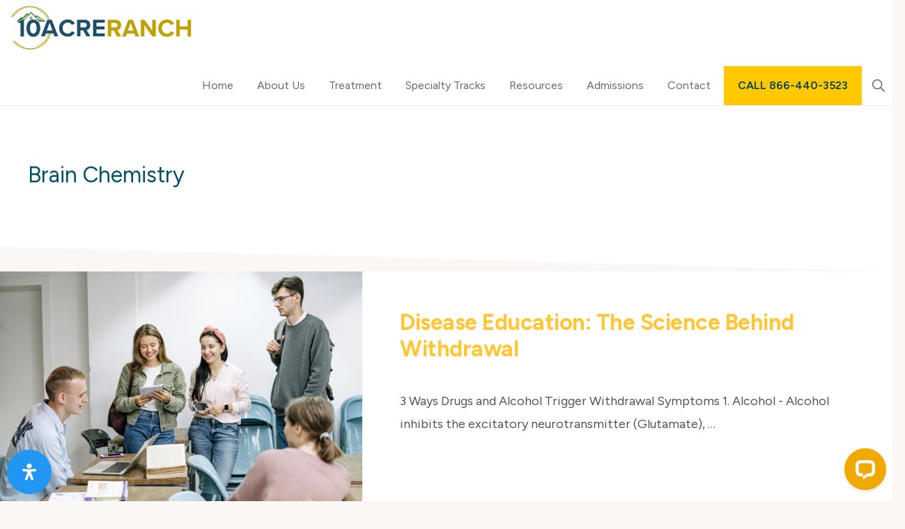

--- FILE ---
content_type: text/html; charset=utf-8
request_url: https://www.google.com/recaptcha/api2/anchor?ar=1&k=6LeyjaoiAAAAAAFW7qx49e9yHgaUGMxJ-MPm823Z&co=aHR0cHM6Ly8xMGFjcmVyYW5jaC5vcmc6NDQz&hl=en&v=N67nZn4AqZkNcbeMu4prBgzg&size=normal&anchor-ms=20000&execute-ms=30000&cb=yc49aqc27t4a
body_size: 49400
content:
<!DOCTYPE HTML><html dir="ltr" lang="en"><head><meta http-equiv="Content-Type" content="text/html; charset=UTF-8">
<meta http-equiv="X-UA-Compatible" content="IE=edge">
<title>reCAPTCHA</title>
<style type="text/css">
/* cyrillic-ext */
@font-face {
  font-family: 'Roboto';
  font-style: normal;
  font-weight: 400;
  font-stretch: 100%;
  src: url(//fonts.gstatic.com/s/roboto/v48/KFO7CnqEu92Fr1ME7kSn66aGLdTylUAMa3GUBHMdazTgWw.woff2) format('woff2');
  unicode-range: U+0460-052F, U+1C80-1C8A, U+20B4, U+2DE0-2DFF, U+A640-A69F, U+FE2E-FE2F;
}
/* cyrillic */
@font-face {
  font-family: 'Roboto';
  font-style: normal;
  font-weight: 400;
  font-stretch: 100%;
  src: url(//fonts.gstatic.com/s/roboto/v48/KFO7CnqEu92Fr1ME7kSn66aGLdTylUAMa3iUBHMdazTgWw.woff2) format('woff2');
  unicode-range: U+0301, U+0400-045F, U+0490-0491, U+04B0-04B1, U+2116;
}
/* greek-ext */
@font-face {
  font-family: 'Roboto';
  font-style: normal;
  font-weight: 400;
  font-stretch: 100%;
  src: url(//fonts.gstatic.com/s/roboto/v48/KFO7CnqEu92Fr1ME7kSn66aGLdTylUAMa3CUBHMdazTgWw.woff2) format('woff2');
  unicode-range: U+1F00-1FFF;
}
/* greek */
@font-face {
  font-family: 'Roboto';
  font-style: normal;
  font-weight: 400;
  font-stretch: 100%;
  src: url(//fonts.gstatic.com/s/roboto/v48/KFO7CnqEu92Fr1ME7kSn66aGLdTylUAMa3-UBHMdazTgWw.woff2) format('woff2');
  unicode-range: U+0370-0377, U+037A-037F, U+0384-038A, U+038C, U+038E-03A1, U+03A3-03FF;
}
/* math */
@font-face {
  font-family: 'Roboto';
  font-style: normal;
  font-weight: 400;
  font-stretch: 100%;
  src: url(//fonts.gstatic.com/s/roboto/v48/KFO7CnqEu92Fr1ME7kSn66aGLdTylUAMawCUBHMdazTgWw.woff2) format('woff2');
  unicode-range: U+0302-0303, U+0305, U+0307-0308, U+0310, U+0312, U+0315, U+031A, U+0326-0327, U+032C, U+032F-0330, U+0332-0333, U+0338, U+033A, U+0346, U+034D, U+0391-03A1, U+03A3-03A9, U+03B1-03C9, U+03D1, U+03D5-03D6, U+03F0-03F1, U+03F4-03F5, U+2016-2017, U+2034-2038, U+203C, U+2040, U+2043, U+2047, U+2050, U+2057, U+205F, U+2070-2071, U+2074-208E, U+2090-209C, U+20D0-20DC, U+20E1, U+20E5-20EF, U+2100-2112, U+2114-2115, U+2117-2121, U+2123-214F, U+2190, U+2192, U+2194-21AE, U+21B0-21E5, U+21F1-21F2, U+21F4-2211, U+2213-2214, U+2216-22FF, U+2308-230B, U+2310, U+2319, U+231C-2321, U+2336-237A, U+237C, U+2395, U+239B-23B7, U+23D0, U+23DC-23E1, U+2474-2475, U+25AF, U+25B3, U+25B7, U+25BD, U+25C1, U+25CA, U+25CC, U+25FB, U+266D-266F, U+27C0-27FF, U+2900-2AFF, U+2B0E-2B11, U+2B30-2B4C, U+2BFE, U+3030, U+FF5B, U+FF5D, U+1D400-1D7FF, U+1EE00-1EEFF;
}
/* symbols */
@font-face {
  font-family: 'Roboto';
  font-style: normal;
  font-weight: 400;
  font-stretch: 100%;
  src: url(//fonts.gstatic.com/s/roboto/v48/KFO7CnqEu92Fr1ME7kSn66aGLdTylUAMaxKUBHMdazTgWw.woff2) format('woff2');
  unicode-range: U+0001-000C, U+000E-001F, U+007F-009F, U+20DD-20E0, U+20E2-20E4, U+2150-218F, U+2190, U+2192, U+2194-2199, U+21AF, U+21E6-21F0, U+21F3, U+2218-2219, U+2299, U+22C4-22C6, U+2300-243F, U+2440-244A, U+2460-24FF, U+25A0-27BF, U+2800-28FF, U+2921-2922, U+2981, U+29BF, U+29EB, U+2B00-2BFF, U+4DC0-4DFF, U+FFF9-FFFB, U+10140-1018E, U+10190-1019C, U+101A0, U+101D0-101FD, U+102E0-102FB, U+10E60-10E7E, U+1D2C0-1D2D3, U+1D2E0-1D37F, U+1F000-1F0FF, U+1F100-1F1AD, U+1F1E6-1F1FF, U+1F30D-1F30F, U+1F315, U+1F31C, U+1F31E, U+1F320-1F32C, U+1F336, U+1F378, U+1F37D, U+1F382, U+1F393-1F39F, U+1F3A7-1F3A8, U+1F3AC-1F3AF, U+1F3C2, U+1F3C4-1F3C6, U+1F3CA-1F3CE, U+1F3D4-1F3E0, U+1F3ED, U+1F3F1-1F3F3, U+1F3F5-1F3F7, U+1F408, U+1F415, U+1F41F, U+1F426, U+1F43F, U+1F441-1F442, U+1F444, U+1F446-1F449, U+1F44C-1F44E, U+1F453, U+1F46A, U+1F47D, U+1F4A3, U+1F4B0, U+1F4B3, U+1F4B9, U+1F4BB, U+1F4BF, U+1F4C8-1F4CB, U+1F4D6, U+1F4DA, U+1F4DF, U+1F4E3-1F4E6, U+1F4EA-1F4ED, U+1F4F7, U+1F4F9-1F4FB, U+1F4FD-1F4FE, U+1F503, U+1F507-1F50B, U+1F50D, U+1F512-1F513, U+1F53E-1F54A, U+1F54F-1F5FA, U+1F610, U+1F650-1F67F, U+1F687, U+1F68D, U+1F691, U+1F694, U+1F698, U+1F6AD, U+1F6B2, U+1F6B9-1F6BA, U+1F6BC, U+1F6C6-1F6CF, U+1F6D3-1F6D7, U+1F6E0-1F6EA, U+1F6F0-1F6F3, U+1F6F7-1F6FC, U+1F700-1F7FF, U+1F800-1F80B, U+1F810-1F847, U+1F850-1F859, U+1F860-1F887, U+1F890-1F8AD, U+1F8B0-1F8BB, U+1F8C0-1F8C1, U+1F900-1F90B, U+1F93B, U+1F946, U+1F984, U+1F996, U+1F9E9, U+1FA00-1FA6F, U+1FA70-1FA7C, U+1FA80-1FA89, U+1FA8F-1FAC6, U+1FACE-1FADC, U+1FADF-1FAE9, U+1FAF0-1FAF8, U+1FB00-1FBFF;
}
/* vietnamese */
@font-face {
  font-family: 'Roboto';
  font-style: normal;
  font-weight: 400;
  font-stretch: 100%;
  src: url(//fonts.gstatic.com/s/roboto/v48/KFO7CnqEu92Fr1ME7kSn66aGLdTylUAMa3OUBHMdazTgWw.woff2) format('woff2');
  unicode-range: U+0102-0103, U+0110-0111, U+0128-0129, U+0168-0169, U+01A0-01A1, U+01AF-01B0, U+0300-0301, U+0303-0304, U+0308-0309, U+0323, U+0329, U+1EA0-1EF9, U+20AB;
}
/* latin-ext */
@font-face {
  font-family: 'Roboto';
  font-style: normal;
  font-weight: 400;
  font-stretch: 100%;
  src: url(//fonts.gstatic.com/s/roboto/v48/KFO7CnqEu92Fr1ME7kSn66aGLdTylUAMa3KUBHMdazTgWw.woff2) format('woff2');
  unicode-range: U+0100-02BA, U+02BD-02C5, U+02C7-02CC, U+02CE-02D7, U+02DD-02FF, U+0304, U+0308, U+0329, U+1D00-1DBF, U+1E00-1E9F, U+1EF2-1EFF, U+2020, U+20A0-20AB, U+20AD-20C0, U+2113, U+2C60-2C7F, U+A720-A7FF;
}
/* latin */
@font-face {
  font-family: 'Roboto';
  font-style: normal;
  font-weight: 400;
  font-stretch: 100%;
  src: url(//fonts.gstatic.com/s/roboto/v48/KFO7CnqEu92Fr1ME7kSn66aGLdTylUAMa3yUBHMdazQ.woff2) format('woff2');
  unicode-range: U+0000-00FF, U+0131, U+0152-0153, U+02BB-02BC, U+02C6, U+02DA, U+02DC, U+0304, U+0308, U+0329, U+2000-206F, U+20AC, U+2122, U+2191, U+2193, U+2212, U+2215, U+FEFF, U+FFFD;
}
/* cyrillic-ext */
@font-face {
  font-family: 'Roboto';
  font-style: normal;
  font-weight: 500;
  font-stretch: 100%;
  src: url(//fonts.gstatic.com/s/roboto/v48/KFO7CnqEu92Fr1ME7kSn66aGLdTylUAMa3GUBHMdazTgWw.woff2) format('woff2');
  unicode-range: U+0460-052F, U+1C80-1C8A, U+20B4, U+2DE0-2DFF, U+A640-A69F, U+FE2E-FE2F;
}
/* cyrillic */
@font-face {
  font-family: 'Roboto';
  font-style: normal;
  font-weight: 500;
  font-stretch: 100%;
  src: url(//fonts.gstatic.com/s/roboto/v48/KFO7CnqEu92Fr1ME7kSn66aGLdTylUAMa3iUBHMdazTgWw.woff2) format('woff2');
  unicode-range: U+0301, U+0400-045F, U+0490-0491, U+04B0-04B1, U+2116;
}
/* greek-ext */
@font-face {
  font-family: 'Roboto';
  font-style: normal;
  font-weight: 500;
  font-stretch: 100%;
  src: url(//fonts.gstatic.com/s/roboto/v48/KFO7CnqEu92Fr1ME7kSn66aGLdTylUAMa3CUBHMdazTgWw.woff2) format('woff2');
  unicode-range: U+1F00-1FFF;
}
/* greek */
@font-face {
  font-family: 'Roboto';
  font-style: normal;
  font-weight: 500;
  font-stretch: 100%;
  src: url(//fonts.gstatic.com/s/roboto/v48/KFO7CnqEu92Fr1ME7kSn66aGLdTylUAMa3-UBHMdazTgWw.woff2) format('woff2');
  unicode-range: U+0370-0377, U+037A-037F, U+0384-038A, U+038C, U+038E-03A1, U+03A3-03FF;
}
/* math */
@font-face {
  font-family: 'Roboto';
  font-style: normal;
  font-weight: 500;
  font-stretch: 100%;
  src: url(//fonts.gstatic.com/s/roboto/v48/KFO7CnqEu92Fr1ME7kSn66aGLdTylUAMawCUBHMdazTgWw.woff2) format('woff2');
  unicode-range: U+0302-0303, U+0305, U+0307-0308, U+0310, U+0312, U+0315, U+031A, U+0326-0327, U+032C, U+032F-0330, U+0332-0333, U+0338, U+033A, U+0346, U+034D, U+0391-03A1, U+03A3-03A9, U+03B1-03C9, U+03D1, U+03D5-03D6, U+03F0-03F1, U+03F4-03F5, U+2016-2017, U+2034-2038, U+203C, U+2040, U+2043, U+2047, U+2050, U+2057, U+205F, U+2070-2071, U+2074-208E, U+2090-209C, U+20D0-20DC, U+20E1, U+20E5-20EF, U+2100-2112, U+2114-2115, U+2117-2121, U+2123-214F, U+2190, U+2192, U+2194-21AE, U+21B0-21E5, U+21F1-21F2, U+21F4-2211, U+2213-2214, U+2216-22FF, U+2308-230B, U+2310, U+2319, U+231C-2321, U+2336-237A, U+237C, U+2395, U+239B-23B7, U+23D0, U+23DC-23E1, U+2474-2475, U+25AF, U+25B3, U+25B7, U+25BD, U+25C1, U+25CA, U+25CC, U+25FB, U+266D-266F, U+27C0-27FF, U+2900-2AFF, U+2B0E-2B11, U+2B30-2B4C, U+2BFE, U+3030, U+FF5B, U+FF5D, U+1D400-1D7FF, U+1EE00-1EEFF;
}
/* symbols */
@font-face {
  font-family: 'Roboto';
  font-style: normal;
  font-weight: 500;
  font-stretch: 100%;
  src: url(//fonts.gstatic.com/s/roboto/v48/KFO7CnqEu92Fr1ME7kSn66aGLdTylUAMaxKUBHMdazTgWw.woff2) format('woff2');
  unicode-range: U+0001-000C, U+000E-001F, U+007F-009F, U+20DD-20E0, U+20E2-20E4, U+2150-218F, U+2190, U+2192, U+2194-2199, U+21AF, U+21E6-21F0, U+21F3, U+2218-2219, U+2299, U+22C4-22C6, U+2300-243F, U+2440-244A, U+2460-24FF, U+25A0-27BF, U+2800-28FF, U+2921-2922, U+2981, U+29BF, U+29EB, U+2B00-2BFF, U+4DC0-4DFF, U+FFF9-FFFB, U+10140-1018E, U+10190-1019C, U+101A0, U+101D0-101FD, U+102E0-102FB, U+10E60-10E7E, U+1D2C0-1D2D3, U+1D2E0-1D37F, U+1F000-1F0FF, U+1F100-1F1AD, U+1F1E6-1F1FF, U+1F30D-1F30F, U+1F315, U+1F31C, U+1F31E, U+1F320-1F32C, U+1F336, U+1F378, U+1F37D, U+1F382, U+1F393-1F39F, U+1F3A7-1F3A8, U+1F3AC-1F3AF, U+1F3C2, U+1F3C4-1F3C6, U+1F3CA-1F3CE, U+1F3D4-1F3E0, U+1F3ED, U+1F3F1-1F3F3, U+1F3F5-1F3F7, U+1F408, U+1F415, U+1F41F, U+1F426, U+1F43F, U+1F441-1F442, U+1F444, U+1F446-1F449, U+1F44C-1F44E, U+1F453, U+1F46A, U+1F47D, U+1F4A3, U+1F4B0, U+1F4B3, U+1F4B9, U+1F4BB, U+1F4BF, U+1F4C8-1F4CB, U+1F4D6, U+1F4DA, U+1F4DF, U+1F4E3-1F4E6, U+1F4EA-1F4ED, U+1F4F7, U+1F4F9-1F4FB, U+1F4FD-1F4FE, U+1F503, U+1F507-1F50B, U+1F50D, U+1F512-1F513, U+1F53E-1F54A, U+1F54F-1F5FA, U+1F610, U+1F650-1F67F, U+1F687, U+1F68D, U+1F691, U+1F694, U+1F698, U+1F6AD, U+1F6B2, U+1F6B9-1F6BA, U+1F6BC, U+1F6C6-1F6CF, U+1F6D3-1F6D7, U+1F6E0-1F6EA, U+1F6F0-1F6F3, U+1F6F7-1F6FC, U+1F700-1F7FF, U+1F800-1F80B, U+1F810-1F847, U+1F850-1F859, U+1F860-1F887, U+1F890-1F8AD, U+1F8B0-1F8BB, U+1F8C0-1F8C1, U+1F900-1F90B, U+1F93B, U+1F946, U+1F984, U+1F996, U+1F9E9, U+1FA00-1FA6F, U+1FA70-1FA7C, U+1FA80-1FA89, U+1FA8F-1FAC6, U+1FACE-1FADC, U+1FADF-1FAE9, U+1FAF0-1FAF8, U+1FB00-1FBFF;
}
/* vietnamese */
@font-face {
  font-family: 'Roboto';
  font-style: normal;
  font-weight: 500;
  font-stretch: 100%;
  src: url(//fonts.gstatic.com/s/roboto/v48/KFO7CnqEu92Fr1ME7kSn66aGLdTylUAMa3OUBHMdazTgWw.woff2) format('woff2');
  unicode-range: U+0102-0103, U+0110-0111, U+0128-0129, U+0168-0169, U+01A0-01A1, U+01AF-01B0, U+0300-0301, U+0303-0304, U+0308-0309, U+0323, U+0329, U+1EA0-1EF9, U+20AB;
}
/* latin-ext */
@font-face {
  font-family: 'Roboto';
  font-style: normal;
  font-weight: 500;
  font-stretch: 100%;
  src: url(//fonts.gstatic.com/s/roboto/v48/KFO7CnqEu92Fr1ME7kSn66aGLdTylUAMa3KUBHMdazTgWw.woff2) format('woff2');
  unicode-range: U+0100-02BA, U+02BD-02C5, U+02C7-02CC, U+02CE-02D7, U+02DD-02FF, U+0304, U+0308, U+0329, U+1D00-1DBF, U+1E00-1E9F, U+1EF2-1EFF, U+2020, U+20A0-20AB, U+20AD-20C0, U+2113, U+2C60-2C7F, U+A720-A7FF;
}
/* latin */
@font-face {
  font-family: 'Roboto';
  font-style: normal;
  font-weight: 500;
  font-stretch: 100%;
  src: url(//fonts.gstatic.com/s/roboto/v48/KFO7CnqEu92Fr1ME7kSn66aGLdTylUAMa3yUBHMdazQ.woff2) format('woff2');
  unicode-range: U+0000-00FF, U+0131, U+0152-0153, U+02BB-02BC, U+02C6, U+02DA, U+02DC, U+0304, U+0308, U+0329, U+2000-206F, U+20AC, U+2122, U+2191, U+2193, U+2212, U+2215, U+FEFF, U+FFFD;
}
/* cyrillic-ext */
@font-face {
  font-family: 'Roboto';
  font-style: normal;
  font-weight: 900;
  font-stretch: 100%;
  src: url(//fonts.gstatic.com/s/roboto/v48/KFO7CnqEu92Fr1ME7kSn66aGLdTylUAMa3GUBHMdazTgWw.woff2) format('woff2');
  unicode-range: U+0460-052F, U+1C80-1C8A, U+20B4, U+2DE0-2DFF, U+A640-A69F, U+FE2E-FE2F;
}
/* cyrillic */
@font-face {
  font-family: 'Roboto';
  font-style: normal;
  font-weight: 900;
  font-stretch: 100%;
  src: url(//fonts.gstatic.com/s/roboto/v48/KFO7CnqEu92Fr1ME7kSn66aGLdTylUAMa3iUBHMdazTgWw.woff2) format('woff2');
  unicode-range: U+0301, U+0400-045F, U+0490-0491, U+04B0-04B1, U+2116;
}
/* greek-ext */
@font-face {
  font-family: 'Roboto';
  font-style: normal;
  font-weight: 900;
  font-stretch: 100%;
  src: url(//fonts.gstatic.com/s/roboto/v48/KFO7CnqEu92Fr1ME7kSn66aGLdTylUAMa3CUBHMdazTgWw.woff2) format('woff2');
  unicode-range: U+1F00-1FFF;
}
/* greek */
@font-face {
  font-family: 'Roboto';
  font-style: normal;
  font-weight: 900;
  font-stretch: 100%;
  src: url(//fonts.gstatic.com/s/roboto/v48/KFO7CnqEu92Fr1ME7kSn66aGLdTylUAMa3-UBHMdazTgWw.woff2) format('woff2');
  unicode-range: U+0370-0377, U+037A-037F, U+0384-038A, U+038C, U+038E-03A1, U+03A3-03FF;
}
/* math */
@font-face {
  font-family: 'Roboto';
  font-style: normal;
  font-weight: 900;
  font-stretch: 100%;
  src: url(//fonts.gstatic.com/s/roboto/v48/KFO7CnqEu92Fr1ME7kSn66aGLdTylUAMawCUBHMdazTgWw.woff2) format('woff2');
  unicode-range: U+0302-0303, U+0305, U+0307-0308, U+0310, U+0312, U+0315, U+031A, U+0326-0327, U+032C, U+032F-0330, U+0332-0333, U+0338, U+033A, U+0346, U+034D, U+0391-03A1, U+03A3-03A9, U+03B1-03C9, U+03D1, U+03D5-03D6, U+03F0-03F1, U+03F4-03F5, U+2016-2017, U+2034-2038, U+203C, U+2040, U+2043, U+2047, U+2050, U+2057, U+205F, U+2070-2071, U+2074-208E, U+2090-209C, U+20D0-20DC, U+20E1, U+20E5-20EF, U+2100-2112, U+2114-2115, U+2117-2121, U+2123-214F, U+2190, U+2192, U+2194-21AE, U+21B0-21E5, U+21F1-21F2, U+21F4-2211, U+2213-2214, U+2216-22FF, U+2308-230B, U+2310, U+2319, U+231C-2321, U+2336-237A, U+237C, U+2395, U+239B-23B7, U+23D0, U+23DC-23E1, U+2474-2475, U+25AF, U+25B3, U+25B7, U+25BD, U+25C1, U+25CA, U+25CC, U+25FB, U+266D-266F, U+27C0-27FF, U+2900-2AFF, U+2B0E-2B11, U+2B30-2B4C, U+2BFE, U+3030, U+FF5B, U+FF5D, U+1D400-1D7FF, U+1EE00-1EEFF;
}
/* symbols */
@font-face {
  font-family: 'Roboto';
  font-style: normal;
  font-weight: 900;
  font-stretch: 100%;
  src: url(//fonts.gstatic.com/s/roboto/v48/KFO7CnqEu92Fr1ME7kSn66aGLdTylUAMaxKUBHMdazTgWw.woff2) format('woff2');
  unicode-range: U+0001-000C, U+000E-001F, U+007F-009F, U+20DD-20E0, U+20E2-20E4, U+2150-218F, U+2190, U+2192, U+2194-2199, U+21AF, U+21E6-21F0, U+21F3, U+2218-2219, U+2299, U+22C4-22C6, U+2300-243F, U+2440-244A, U+2460-24FF, U+25A0-27BF, U+2800-28FF, U+2921-2922, U+2981, U+29BF, U+29EB, U+2B00-2BFF, U+4DC0-4DFF, U+FFF9-FFFB, U+10140-1018E, U+10190-1019C, U+101A0, U+101D0-101FD, U+102E0-102FB, U+10E60-10E7E, U+1D2C0-1D2D3, U+1D2E0-1D37F, U+1F000-1F0FF, U+1F100-1F1AD, U+1F1E6-1F1FF, U+1F30D-1F30F, U+1F315, U+1F31C, U+1F31E, U+1F320-1F32C, U+1F336, U+1F378, U+1F37D, U+1F382, U+1F393-1F39F, U+1F3A7-1F3A8, U+1F3AC-1F3AF, U+1F3C2, U+1F3C4-1F3C6, U+1F3CA-1F3CE, U+1F3D4-1F3E0, U+1F3ED, U+1F3F1-1F3F3, U+1F3F5-1F3F7, U+1F408, U+1F415, U+1F41F, U+1F426, U+1F43F, U+1F441-1F442, U+1F444, U+1F446-1F449, U+1F44C-1F44E, U+1F453, U+1F46A, U+1F47D, U+1F4A3, U+1F4B0, U+1F4B3, U+1F4B9, U+1F4BB, U+1F4BF, U+1F4C8-1F4CB, U+1F4D6, U+1F4DA, U+1F4DF, U+1F4E3-1F4E6, U+1F4EA-1F4ED, U+1F4F7, U+1F4F9-1F4FB, U+1F4FD-1F4FE, U+1F503, U+1F507-1F50B, U+1F50D, U+1F512-1F513, U+1F53E-1F54A, U+1F54F-1F5FA, U+1F610, U+1F650-1F67F, U+1F687, U+1F68D, U+1F691, U+1F694, U+1F698, U+1F6AD, U+1F6B2, U+1F6B9-1F6BA, U+1F6BC, U+1F6C6-1F6CF, U+1F6D3-1F6D7, U+1F6E0-1F6EA, U+1F6F0-1F6F3, U+1F6F7-1F6FC, U+1F700-1F7FF, U+1F800-1F80B, U+1F810-1F847, U+1F850-1F859, U+1F860-1F887, U+1F890-1F8AD, U+1F8B0-1F8BB, U+1F8C0-1F8C1, U+1F900-1F90B, U+1F93B, U+1F946, U+1F984, U+1F996, U+1F9E9, U+1FA00-1FA6F, U+1FA70-1FA7C, U+1FA80-1FA89, U+1FA8F-1FAC6, U+1FACE-1FADC, U+1FADF-1FAE9, U+1FAF0-1FAF8, U+1FB00-1FBFF;
}
/* vietnamese */
@font-face {
  font-family: 'Roboto';
  font-style: normal;
  font-weight: 900;
  font-stretch: 100%;
  src: url(//fonts.gstatic.com/s/roboto/v48/KFO7CnqEu92Fr1ME7kSn66aGLdTylUAMa3OUBHMdazTgWw.woff2) format('woff2');
  unicode-range: U+0102-0103, U+0110-0111, U+0128-0129, U+0168-0169, U+01A0-01A1, U+01AF-01B0, U+0300-0301, U+0303-0304, U+0308-0309, U+0323, U+0329, U+1EA0-1EF9, U+20AB;
}
/* latin-ext */
@font-face {
  font-family: 'Roboto';
  font-style: normal;
  font-weight: 900;
  font-stretch: 100%;
  src: url(//fonts.gstatic.com/s/roboto/v48/KFO7CnqEu92Fr1ME7kSn66aGLdTylUAMa3KUBHMdazTgWw.woff2) format('woff2');
  unicode-range: U+0100-02BA, U+02BD-02C5, U+02C7-02CC, U+02CE-02D7, U+02DD-02FF, U+0304, U+0308, U+0329, U+1D00-1DBF, U+1E00-1E9F, U+1EF2-1EFF, U+2020, U+20A0-20AB, U+20AD-20C0, U+2113, U+2C60-2C7F, U+A720-A7FF;
}
/* latin */
@font-face {
  font-family: 'Roboto';
  font-style: normal;
  font-weight: 900;
  font-stretch: 100%;
  src: url(//fonts.gstatic.com/s/roboto/v48/KFO7CnqEu92Fr1ME7kSn66aGLdTylUAMa3yUBHMdazQ.woff2) format('woff2');
  unicode-range: U+0000-00FF, U+0131, U+0152-0153, U+02BB-02BC, U+02C6, U+02DA, U+02DC, U+0304, U+0308, U+0329, U+2000-206F, U+20AC, U+2122, U+2191, U+2193, U+2212, U+2215, U+FEFF, U+FFFD;
}

</style>
<link rel="stylesheet" type="text/css" href="https://www.gstatic.com/recaptcha/releases/N67nZn4AqZkNcbeMu4prBgzg/styles__ltr.css">
<script nonce="xK0MOdpZkSMTBqNTGMSs2A" type="text/javascript">window['__recaptcha_api'] = 'https://www.google.com/recaptcha/api2/';</script>
<script type="text/javascript" src="https://www.gstatic.com/recaptcha/releases/N67nZn4AqZkNcbeMu4prBgzg/recaptcha__en.js" nonce="xK0MOdpZkSMTBqNTGMSs2A">
      
    </script></head>
<body><div id="rc-anchor-alert" class="rc-anchor-alert"></div>
<input type="hidden" id="recaptcha-token" value="[base64]">
<script type="text/javascript" nonce="xK0MOdpZkSMTBqNTGMSs2A">
      recaptcha.anchor.Main.init("[\x22ainput\x22,[\x22bgdata\x22,\x22\x22,\[base64]/[base64]/[base64]/bmV3IHJbeF0oY1swXSk6RT09Mj9uZXcgclt4XShjWzBdLGNbMV0pOkU9PTM/bmV3IHJbeF0oY1swXSxjWzFdLGNbMl0pOkU9PTQ/[base64]/[base64]/[base64]/[base64]/[base64]/[base64]/[base64]/[base64]\x22,\[base64]\\u003d\\u003d\x22,\[base64]/[base64]/CtkvDlgtfw7JtKMOWcTxRw4kaACpqwr7CuDDDscOcw5JqLsOFDMO5OMKhw6kdL8Kaw77DncOUYcKOw5PCtMOvG2zDksKYw7YcM3zCshHDjx8NNcOsQlscw5vCpmzCssOHC2XCqXFnw4FxwrvCpsKBwrrCvsKnewXChk/Cq8K2w47CgsO9aMONw7gYwpjCssK/Ims1UzIsCcKXwqXCpXvDnlTCiSsswo0AwqjClsOoAcKVGAHDuVULb8OfwprCtUx7fmktwrLChQh3w5RkUW3DsybCnXEKGcKaw4HDp8K3w7o5PnDDoMOBwrjCqMO/AsOxUMO/f8K0w7fDkFTDkgDDscOxMsK6LA3CigN2IMOuwp8jEMO0wpEsE8KCw4pOwpBvKMOuwqDDhsKTSTcWw5DDlsKvMB3Dh1XClcOkETXDojJWLXtZw7nCnVfDtCTDuQUdR1/[base64]/Cp0vCvF3DlsO5w4UKRcK+bsKDJFnCoBcfw7zClcO8wrBGw7XDjcKewpTDmlEeE8OewqLCm8KTw4N/[base64]/w53ChcOvw6LCssOkw7XCgmLDmMODw5PDm0fCtFjCpMKjIQ58wolYZTHCjsOxw47CnXfDoV3DlsOLBAB7wrMYw6Q7aSEOd216SgJ1BcKDMsORKMO8wq/ClyHCo8Omw4lEMxNWHXHCvF8Hw5PCi8OEw7TChEd/w5vDlHBTw4TCqitYw5hlScKqwqVXDsOqw4sIagwsw6/DhkdPAUwBX8Kvw4AQaVRxCsKpeQDDq8K1J37ChcK+NsOfDU/Dg8Kpw5VcHMK/w6Q0wrXDmERRw5bCj07Dlm3CtsKuw6LCpytLIcOaw6UkUF/CusOsP3lnw7smM8O3eSNOZ8OSwrhGScKCw5DDhn7CgcKZwq8ywr15csO1w6YZWCwVXBl6w6QFfg/Cj3YzwpLDiMK/YFQZcsKfLMKILyNIwoTCqWJLTkt3O8KYwqnDljsCwpdUw5dPIUzDrXjCkcKJHMO9wpLCg8Kdwq/DrcOzACnCqsKbZhzCuMOFwrFqwrHDlsKSwrJbRMOSw4dkwpsBwqvDqVIUw4ZDRsOBwqgoL8OHwq7CnMOSw7Mfwp7DusOxD8Kyw7Vewr/CpQEDP8Ozw682w6PCjXDCrmPCrxkiwqwVTXvCmlLDjSoWwrDDqsOJaCJew4FfNGXCs8Oyw4jCvz7DpX3DhB3CtsONwoNlw6Mew5/CjnjDo8KiIMKAw5M2aXRSw489wrl3d1gIa8KSw5cBwofDnnBkw4LCi3jChQzCqW9rwq7CgcK7w7nCix49woQ+w4tvCMObwpLCjMOewpHCuMKdbl8swqPCpcKqWS/DlcO9w6UKw6PDusK4wpBGfGvCjMKPGy3CvsKVwqxYUxh3w5t5OsOlw7DCvMOKDXg5wpNLWsODwqRVIQtEwrxFQVDCqMKJZQ3CnE85fcOJwprDsMO+w5/DiMK9w6Qiw4vDlcOrwqJEw73CosO2wozCm8KyXjRhwpvCvcO/w6bCmn4BPVpoworDtcOHOEDDqmbDm8OpS3jChsOgUcKDwqnDm8Oyw4HDmMK5wrhhw4ENwohcw6TDmgnCl0jDjmfDssOTw7/DpTNdwop6ccKhAsKvHMO+wo3CkcO6b8KuwqRdDVxCesKVEcOEw5oVwphqWcKDwpIuXglww71bVsKOwrcYw6bDh2pJWTfDusOEwoTCu8ORJT7CqMO5wr0NwpMdw6JmP8OwRXl8D8OkU8KCLsO2DzDCmkUxw6nDn3Iyw6JGwp4/w5PClmANNcOUwrrDgHorw7fCum7Cq8KlLkvDkcOLJ2ZUWWEjKcKjwp/Dm1HCicOmw7fDvFfDusOAYQXDoiNKwotgw7ZGwqLCnsK+wpciIsKnfzXCpzfCiTbCljLDlnUNw63Dr8KYNH0Yw4UXQsOYwqoSUcOcaUZjYMOeI8O/RsOYwqPCrknCgm0YEsOaNTLCpMKowqXDjUBOwo9JLcOTBsOHw5LDoRBew57Dikh0w5bDsMKiwpLDq8OWwqPCo3nDrhB1w7rCvzbCp8KvFkg7w5fDhsKoDFPCn8K8w7EUI0XDplfCnsKxwoDChDkZwoHCjAPCusOlw5giwo45w5rDtCssM8KJw4/CgEgNG8Ola8KHGjzDr8KEcxjCpMK2w4YzwowuPBjCq8O6w6kDYcOmwqwHbsOPRsOINMK1KHcMwoxGwrEewobClW3Cr0zCt8OnwqjDssKaKMKBw4fCgDvDr8OHZ8OhWmwfNSJHCcKxwq/DnyAlw7XDnQvCiwjChVp6wrnDsMK/wrdvLSsCw43ClG/CiMKNPmczw6tHPcKUw7k3w7New5nDiUTDhX1Zw5URwpI/w6vCmMOkwoHDh8K8w6oPc8Kiw7DCmRjDqMOke33DplbCm8OjMwDCssOjRifChcO/wrE5CgI6wrbDqHIXbsOrS8O+wq/[base64]/DvTcOw7Zhw4x0w5bCoWvCpV5Iw5rClQh5AHzChyhVwqbDmRHDh0zDoMK0TW4ow6LCuCjDsj/DoMOzw7fCosOcw5Y1wplGByPCtWU9w7jCu8K2AcKzwrfCuMKFwpEJHcOkRcK+wrRqw6EnSTMvRBvDssOkw5XDlSvCpEjDnVTDmEEyfnhHWg3Cs8O4W2wMwrbDvcKIwqUmecOTwqF0cAbCiWsPwo7CssOhw73DpFcnRTPCrmo/wpUyO8OewrHCsyvDjMOww44ZwqY8wrlnwpYuwr3DuMOxw5nCpsOMIcKOw6VPw5XCnhkYIcKiOMOSwqHDhMOyw5rDr8OPf8OEw7jCqTARwrtDwrkOSxXDqwHDgxtbJW4Mw7MCHMOxGMOxw65uDcKnCcO5XCUow7bCrsKlw5jDuEzDoBrDuXFfw6V1wphPw7/Ctit9w4LCnxArH8KqwrxkwqXCjsKdw4xsw5IiJMKcaGbDgnJ9LsKdCHkIwqrCmcONW8OVP3Inw4xiRcK/d8Krwq42wqPCjcKHcXY8w7U+w77DvC/CmcOiKsOCGznCscO4wrVew7k+w4LDiXjDrkB1w4Q/[base64]/PkRuwoJVCm/[base64]/CrcK8PsKjw4QXZgUfNsKtG8OXwqDDpcKcwrNwfcKOWcOAwqJtw4vDg8K6MGDDjh8awopvFVR5w7zCkg7CgsOXR35JwogcNnfDg8O8wojCnMOxwrbCt8KzwqvDrwYRwrrCkV3CkcK1w406WxDCmsOqwp3Co8OhwpYdwpHDpzhxUnrDoC/CpU4/YmbDkT8BwojChVIEAcK4JHxIJ8KwwqnDkcOcw47DgkU9a8KsCcOyF8KGw58jBcKBAcO9wobDl13Cj8O0wqhHw53CjTcBTFzCscORwqFYAGVlw7hcw7YrYMK8w7bCvT0+w5IWbQzDmcKGw5BPw5nDkMK3G8K8WQp5KDlcb8Oawo/CpcKZbTtOw4Uxw57Cs8Osw7wLw5jDgCBkw6XDqCDCpWXCh8KkwrsowrzCl8OPwp0tw6nDvMOjw77DusOObcO2dEbDkUp2wqPDn8K1w5Q/[base64]/DqB1Tw4UBwonDtcOmA8Oxw5TDg8KBHnXCisOLLMK8wp9uwoTDtcKED2fDr28yw73DlA4pTsK4bWVdw5fCvcOaw7nDvsKEAHzChQcFKMK6UsKecsKFwpBmCW7DtcOKw7zCvMO+w5/CiMOSw60NNMO/[base64]/CmsKkwos1w51hwqrCnsKjYHzDvMK2NDZ0w707GHwxw5fDhU7CtlrDlsK4w6s3QnXCjwg1w4zCiHbCp8KnMsK6IcKjcTbDmsKjQU/CmlYLasOudsO/wrliw6d7P3JcwoF8wqwoQcOPTMKXw5J3BMOow4LCqMK8fQ5ew6Rww5TDryNiw6nDv8K3TAjDp8Kdw6YQPsOsHsKbwpHDlMOMLsOCUD59woUqccKJfsOpw5/Dhy8+w5tDQWVPwqnDsMOEJ8OXw4Vbw4LDrcODw5zCnBljGcKWbsOHHDTDpkPCkMOOwqPDosK+wrbDkcOnH2hvwrRiFSltRcO+cQrCg8KrRcKIEcKcw4DCgDHDnB42w4Vjw4BYw7/DrDhvTcOjwoTDpwhdw6J3Q8KtwrrCtMKjw5tbEMKQAixWw73DqcKXVcKLYsKkGMOxw58pwrjCiGEqw7ArPgIgw6HDjcObwr7DgHZbd8O1w7zDk8KCPcO/[base64]/DglxNI8KlwrwBwozCqsKUwrQgwrgOP8OaYsKUw6UeXMKtwrXCucK5w48/w5x2w5I7wptPEsOUwp9KIWvCrEMDw6/DqwLCj8OuwoUuSkjCoj4fw7tCwrM3FsOkdsOuwo0Pw5tcw5tKwplAWW3DqXnDmgLCvwdWw6PCqsKEacOIwo7Dm8OKwrbCqMKmwo3DqsKrw7XDqsOHC19tdFNTwr/CngtuacKCI8ODdsKcwpoxwofDrThewoICwp8MwqZvejQaw5gXdFc/AsOHe8O0JjZ3w6DDrsOuw7fDqx4hQ8OAQSLCmMObE8KpaFPCp8O6wqkcJ8Obe8KPw6QOQ8OxbcKUw40jwoxDwqjDoMK7woXCq2nDn8KRw79Kf8K5IMKLS8KDbVzChsOcEQwTLjM6wpd/wrjDm8O7wrQbw4PClSgcw7XCucOWwobDosO0woXCssKjEcKDJMK2ZkcUAsOaE8K4KsK7w58/wosgVSESLMKcw45uLsOgw6zDl8KPw5kTOh3CgcOnNsOdwqPDtj/DujcxwpAjwopPwrUjDMKGQsKyw4QZbzzDom/CoynCg8O0S2RrQTANwqnDqENhcsKywp9GwrAawpLDkRzDpsO8NsKhZsKFOsO7wrItwpolLmQabnJ7wp8Pw6URw6BnZRHDkMO0b8OMw75nwqbClcKRw4bCsm1qwqPDmcK+JsKsw5XCo8KsEivClVrDrsK/wrHDqsKSeMOUHwXChMKjwoXCg1jCm8OzOAPCvsKTUkQ5w64pw7LDsXLDuUTDu8Kew7ImI3LDs1fDs8KNR8KBBcK2R8ORWz/Dt11kwoZDQ8O6FBBVchZhwqzCs8KeNknCmMOkw6nDvMOnQ3EXcBjDhMOQasOxWg0EKQVmwpLChBZWw6TDpMO8Kzcsw5LCn8K0wqZxw7NWw5PCiGhCw4AtHDxjw5bDm8Kqw5bCikfDuDl5XMKDesO/wpDDoMOBw5UNOSZ3RiJOeMO9GMOXE8OVClvCjMK5ZsK8IMKYwrPDtSfCsxkfb0U+w7rDlMOzFlPCvsKEIR3DqcK9Yy/DoyTDpy7DjzjCtMKAw6sAw7jDjng8ajzDr8OOW8O8wrdKURzCqcOhTGQWwqt/[base64]/[base64]/MAzCsS7CjkXDiMKIK3xnwo/DrMOSw4ZFVUluwo7Ds2XDuMKmfxzClMOpw7bDqMKkwpjDmcK9wrIywrnChG/DgT7Cv3jDnMK9EDbDhMKlCMOaU8OlMV9uwoHCoBzDhFAEw6zDnMKlwoBJN8O/[base64]/ClMO1w6jDpzfDn1lhw48rYBg6LgNDX8KOwoXDnTnCtz3Ds8O4w6kHwoN/wpshZsKrXMOrw6ZhM2UTYkvDuVUCPcO5wo1YwpTCkMOsUsKfwqvDgcOKw4nCsMOYP8KawqZJD8OPw5jCucKzwqXDuMK4wqhkI8KsWMOyw6bDs8KUw799wprDscOfZC5/Gz4BwrVBVXpOw7Azw6ZXXVPDhsOww7dsw5YCX2HCscO2dSLCuxk8wp7CjMKqSQzCvXkXw7TDi8O6w5rDjsK2w4wVwrhbRVI1C8KlwqjDmj/[base64]/CvcOhDMOWw44ScMODAVkPF2fCp8KGJBLCkR9JUsK5w6XCs8KwC8KcIcOGLB/[base64]/Co2gxwq9UwqBjWljDg8OKIcOWwp3Cv8KsdsOcUcOGdDtKODFHFy4TwpLCmHHCgWktJwfDtcKjO1nDoMKEZUvCkCoKc8KhTibDvMKSwpzDmUI0XsK8ecOHwoUbwqXCjMODZCMcwr/[base64]/DhsOcTmMLbFl/WsOUGS8Jw7hwA8Kiw4Zrw5bCgVg1wrvCicOewoHCs8OHDMK6VnlgZ0l2Kn7CvMK8Z0kPUcKLbkvDs8OPwqPDhjdPw4/CqsKpY3Q8w68tP8KYZcOHUzLChMK/wq8QF1vDqcOrKMKjw7UTw4zDggvCgQ7DthBow6Q7woDDvsOzw5YyBm/DisOsw5DDpVZfwr/DucK3KcKAw4TDuDDDgMO8wpzCi8KwwqHDkcOwwq3DlUvDvMO3w6ZySBxIw7zCl8Oqw6/DsSkaORXCi0BDT8KdcMOjw5rDsMKSwrFZwotxCsKeWwHCkjjDpmHDmMK+fsOgwqJ6IMO3G8OowpXCs8K5PcKXHsO1w5TDumRrCMK8M2nChR7DsX/DqFkqw44WXVfDvcKhwoHDhsKoZsKiIcK7e8KhOcKmPF1bw5RHe1Unwp/CjsKfcCDDqcKsVcOJwpUZw6YNdcO3w6vCvsKxfcKUOmTClsOIMEt0FFXCnw1Pw6g6wr7CtcKHP8KEN8Kzwpdlw6ETIhQTBBjDl8K+wr7DvMKBHltVGsKIHjpdwpp8EyQiEsOzGMKUOCLCuWPCrwFlw67CiEXDrl/Cq2h8wppINDRFLcKddMOxaCN7eiBrFMOhwpLDuRfDlMOVw6DDk3fCpcKawoYqD1TCicKWKMO2XUZxw7N8wqnClsKqwpHCtcKgw4xTV8Ofw5BgcMOEYVxgc1PCqnHDlhvDqcKLwoHCjsK/wojDlRpALcO7SArDqsKIwrZ6IyzDpVPDpUPDlMK/[base64]/DtxzDiFLDpcK0MyHClsOTZ8OpccODYsKCPXjDtsOAw5ViwoLCvU00ARvDg8OVwqcXdcOAXnXCtkbDskYzwoJfQy5Vw6gRYcOXAUrCsw/DkMOOw5xbwqASwqbCjkzDs8KSwptgwo1TwqgQwqQ1XCLDhsKgwp0bIMK/WcOAwrZZWiNANBgwD8Kpw5UDw6/CiXkrwr/DjGYYb8K8PMKrTcKAY8KAw79hDcOgw6ZBwobDvQpCwqksMcK3wpUqDz5FwoQVD23DrEYJwoRbFcO+w5zCksK0JXRGwr1VOAfCgDDCrMKvw5wBw7tYw7/DtgLClMKQwprDq8OwRzApw43CiWzClcORWRnDo8OUM8K6wp/DnBvCn8OBAcOIAnrDvlZpwq7DrMKtUcOLwrjCnsKsw5nCsTlWw5vChR1NwrxowoVjwqbCh8ORB0rDrnZmbQ8FYGBHBcOcwqMpN8Ovw7B/w7bDvcKbBcOiwrtqTB8sw456FjRlw700E8O0DxQ9wqfCjMK+wrs0TsOLZcO7w6nCpcKDwrZ5wpTDo8KMOsKRwoDDi13ChggzDMODMQDCpiXCm1gDT3HCpsK0wpYWw55cT8ObSQ3CoMOtw5nDh8OxQkHDr8OqwoNGwotfF19KGsOgYgpowq/[base64]/Ct8OEfyfCiAd1R8KgB0HDmMKdw5V+E8Krw75hw7jCnsKqMlI5wpvCtMOjBxkEw6rCm1nDkULCtMO+BsOHOipCwoDDuX3Di3zDtm9Tw6VOHsOgwpnDokpOwodswqEpZcORw4cpNSjCvQ/Dt8Kcw40EMMOLwpRIw5E8wo9bw5tsw6UOw73Cm8K1C3nCkyFhw4hqw6LDkhvDlw90wqJZw719w71xw5jDp3kiZcKGRMOyw6fCvMOLw6pnwoLDvMOowozDjXInwqY0w6rDrSDCiXbDjFvDt2XCjsOpw5TChcOjXHJrwpoJwobCnmfCosKmw6/Dkj5WDUfDvsOqaC4cCMKsVAIMwqjDuD3DlcKlRXTCrcOIdMOSwpbCssOfw5LDtcKYwpnCjxpow7p8KcOzw6RCw6pwwoPCv1vDjcOecjnDtsOOcizDmsOGcFpcPsOVV8KBwqTCjsOMwqTDsG4TB1DDgsK4wqV/w4jDumrCp8Otw7bDqcOcw7Aww7DDpsOJGjPDsi5mIQfCuSJnw5xwAnPDgGjDv8KwfGXDo8KxwoYeaw5aA8OKAcOLw5DDm8K7wpvCukcld1TCkMOSDsKtwq5hTlLCgMKqwrXDmjkfAA/DvsOhdMKFwpzCvTNBwqlswoXCpcKrVsKtw5jCm3zCnydFw57DmRRRwr3Cn8KqwrfCp8KlXcO8woDCnhfCpnTDmjImw5/DqynCq8OQISUxbsOSwoPDnhhHKEHDqsOgCMKDwrLDmTfCoMOtHsOyOk9UY8OiUcOFQicETsOUDsOOwpHCnMKnwojDrQxAwrpYw6fDrMO2JsKUTsKgOMOoIsOJZ8Kdw4jDu2vCrGzDqXB8B8KPw4HCncOwwoHDpMKhTMOmwpzDvUY4KTDCuH3DhRNsHMKNw5bDhw/Dp2M6HMOAwo1awpAzdBzCqFIXTcKvwoPCgsK8w6RHdsOAGsKJwq9Ywod+w7LDrsKAwrNeWUDDpMO7wp4Ow4RBF8K+S8Oiw4nDvld4T8OED8Oxw5DDisO4FwRIw6HCnhvDtzjCuzVIIh08PBDDrsOkOTVQwpPCpm/[base64]/DsXrDjD3ChcOVwqUAfsOhQ15weMKIe8KfQQQEGlnClCXDt8KPw4HCmDAJw68MSCZiw7Q9wphvwo3CskrCrFFJw70BHWzCmcK1w5TCr8OkOnZCY8KfWGN5woFCZcOMQsOjJMK1wpJaw4jDisOcw7hdw6FzZcKIw4/CoyHDrgt9w6XCrsOOAMKawpFFNErCpD/CscK8J8O0KsKXHgHCm2QFDMKFw4nCocOuwrZtwrbCpMKkCsKJITdJF8KiGQQ6XljCucKUw5gmwpTDrR3Dq8KgYcKowps+T8Kxw5TCrMKPRnjCiX7DsMK3T8KTwpLCtwPCqnE4GMOedMKNw4bDr2PDv8KVw53DvcKuwokgWyPClMKZQWQ4NsKJwos/w4A9wofCv15rwroEwrfDvAI/[base64]/Vi/[base64]/wo7CmlgJwpPColx8w7DDkArClCwCMSjDm8K3w6zCtsKjwo1ww6jDnADCisOhw5LDqWLCjALCq8OOSQ9PGcOWwpZ9wqDDmgdmw5hXw7FGC8OEw4wRaDnDgcK0wpN4w6c+QsOZDcKDwqdLwrU+w5NDw7DCuhbDr8OpbUrDuSV4wqLDm8Ojw5hzCCDDrMKdw79uwrJjRx/Cuzdzw4zCuVwGwrEQw4jCvjfDisKgfgMNwrE8woIST8OXw551w5HDucKKKDkobW4SRjQqUTHDqMO7f2J0w6fDtMOJwpjDncOKwotuw5zCrcO/w4/DncO9FHspw7lzWMKRw5DDiS3Dg8O5w6klwrdnGcO+IsKbbnbDrMKIwpjDjno1ay8Nw4I2ScKSw7LCu8OIdWhgwpZvI8OGQ2DDosKZwpJZH8O4LVTDjMKXHsKnKlR/RMKJFw1HDxIqwonDksOdK8O7w4xCQiTCuH7ChsKXcA5awqEXAcK+CT7DtsKWdV5Aw67DscOCPWtaMMK1woB0aApbC8KfOUnDvFfCi2t/W17DgDQvw4Z/wo8YLhAkRkzCiMOawodPZMOEfRtvAMK/en5vw7sNw4nDpDUCQ07Dj17DmMKhDMO1wpzCtlwzO8OgwpEPacOcE3/Ch2UTPUsXJEDCqMO4w5vDuMKPwrXDqsOUXcKFXFM5wqTCnGx4wrQzQsK5bnPChcK9w4/ChsOSw4XDocOqKsKzJ8OTw5rCvQfCicKBw6l8Y1NIwq7DrMONbsO5YMKQWsKfwrciVm49RhxgV17DminDqlPCq8Knw67ClE/[base64]/DcOzw7oow6PCqcORw7JGDsOYGMOhwrTCgyppPR7Dgz/DvVzDnsKNS8OIITECw4V2OQ3ChsKCMMOAw4grwqlSwqkbwqXCiMK/wpHDokIsNnTDhsOxw6/Ds8O0wr7DqytAwqFWw5HCrnnCj8KCXcKBw4zDqcK4csOWVUFuAcOdwqjDsCzCkMKcQcKEw5Nfwqs4wrjDuMODw4jDslnCuMKSGsK4wq/DvsKkYsK1w7Yow744w4dsUsKIwo1zwpoUR3rCj3jDmcOwU8O/w5jDjwrCkgJeeTDDu8K5w7DDvcKOwqrCusOcwq3CsSLCgkBiwpUVw4zCrsKqwqnCo8KJw5fChS/Co8OFMXs9ZzBdw6vDvwfDpcKaScOSAcONw53ClsO1NMKkw5TCmkzDocOzb8OyJCzDvVJCwqZwwpVPVsOrwrjDpAElwoxZKjB0w4XCk23Dl8K0BMOcw6fDrw57SD/DpTlUYGbCskxgw544d8Onwocyc8KCwrI1wqowN8KRLcKJw7XDksKjwpQlIFTDknnCrW5ndVQ/[base64]/[base64]/[base64]/DmsKqYAjDrQPDqsO8wrF5wobDlGjCrMOtF8KkYT8nIMKSTcO0H2LDrkbDpEgUfsKOw7rCiMK3wprDlAnDl8O6w5PCuxzChwVTw5ICw5AywqFAw57DosKGw4jDucOvwrUcWxsMBmHCoMOKwpILcsKlcWUFw5wcw6bDkMKvwqU0w65ww6vCo8O+w5rCuMOxw4V/KlfCuHHCixoqw7gbw7hFw4TDrBsRwpUtYcKaf8Omwr3CiSpbe8KkHsOxwog9w4tWw7syw7nDn0UKwr1KbRhJE8K3V8KDwq/[base64]/wpskwqRpw5UsZXvCh2rCpDfCssOQMVsvJi3Ct2cIwqwifCLCgsK4fCAMMMKUw4hTw6rDkW/Dr8Kaw7Z1w7bCk8OqwrZfUsOpw5NuwrfCpMOKVBHCthrDk8KzwpFiEFTCncOzJVPDucOtYMOee2MQK8Kow5fDrcOsLkvDjcKFwp9xV1TDjsOOIjTCgcKCVRvCoMKGwo9twpTDhU3DjRl/[base64]/wptjGRnCpUjDoMK1wodgaSvDj8KcbR1GwpHDgsKPw7vDlixWYcKmwplSw6Q3OMOXDMO7GcKxwpE9ZMKdIsKWHcKnwrPDjsKwHiUUSWNrFgcnwr85wpzCh8KLPsKLFjvDgsKnPF1hdcKCJsOowo/DtcK4Rjghw6rCtAnCnk7Ck8Ogwp3DlQhFw6V+ODTChkXDtsKMwqVbAyw7PwLDhF7CqwrCt8KAcsKXwpDCnHIfwp/CiMOaYsKcCcKrwrxmF8OpNXQDdsOywpRHJQs2HcOjw79XCHlrw4HDvkU2w67DssKpPMO1FmbDnWxgQXzCmUBBccO3JcKic8O4wpbDj8KYdWoHA8K1I2jDrsKYw4FBeBBHRsOIGFRtwojCvsOYd8K6L8OSw6TDq8OJbMKSS8OEwrXChsO/wrMWw5/CvSZ3NzFeYcKABMK7awHDjsOIw4pHLDQQw5LDj8KfHsOuLn/Dr8OuR2Ytw4ApT8KrFcK8wqR2w5YFP8Ouw5tXwrhiwpfChcOyfS8fP8KoaCTCoWPCp8OzwqFowoY6wq4bw5HDtMOUw7/ClFnDrRHDksOdbcKWRip5U27DvRLDmcKlTXpVQjtYOUHCsDttcmoNw4LCvcKYIcKNWRgZw6TCmkPDmA/[base64]/[base64]/w6vCiFVJw5/DuADDlsKICMKMwr5BA0M9ciRbwpxJewrCj8KsJsOvVsKzacKkw6zDisOHdmVuFAbCq8O9T3LDmkbDpxY+w5JWB8O0wpdnwpnCrA9fw5fDn8KswpAAF8KSwo/[base64]/DosOmDiEdw6vCjMKPFMOUE3jCmBzCi8Oowr7DghojZWJ8wqwSwrd1w5rDonvDkMK2wp/DlBlIKxoRwrkoIyUecBzCsMOUDsK0FVF1BWXCkcKBJATDpMKRah3Dr8O0fMKqw5E5w6BeWyzCj8KKwoXCksOlw4vDhMOiw4LCtMOZwovCmsOFRcOMbi3DgkLCmsOTYcOIwqoAcQ91EG/DlAk6MknDlj0sw4UaeVxdKMOewq/Cu8OBw63CrUrDqybCm1Z9TMOAa8KzwodaGWDChUhuw4Z0wrHCnTpsw7rCiSTDnzgvSCnCqwHDvT5ew7ocZcK/EcKJPlnDjMOuwofCgcKowrjDjsKWIcKXYMKdwqlxwpXCgcK2wqMfwrLDjsKuDWfCiQ8pwqnDswDCrHHCrMKFwrsXwoDCtjfCsSNqdsOLw5nCmsKNQBjCgcKDwqImw5fClxjCqsOnc8O/wojCh8Kkw58NF8OOOsOww5XDojbCgsOlwqXCmGLDtBoqecOMacKTdcK/w7t+wo3DrzE/MMOLw4HCuHUjG8OowqjDoMOHYMK/wpvDn8O6w7FcSFNQwronDsKbw4TDnVsewpjDjQ/[base64]/Do0PDgsKjw5cuw6TCp8KRVQXCkMKow6nDokcmK2rCjsO5wop4AWtjacOWw6/[base64]/[base64]/Ck8OrwrF9w5o1a1jDkGpWCGZqw59jVcKswqcbwqvDqDkxP8OfHTlFUsO9wpPDsxhmwrhnFm/DgQTCmA7CrkfCuMK/RcKjwrIFCDx1w7Bjw7VlwrhcTUvCjMOyXUvDtx5bTsK7w77CvyNTRFnDoQrCu8OcwqYnwoIhLxR/IMKFw58RwqZfw4NKKg0DVMK2w6d1w6LCh8OYI8O6IG9DeMKtHld/LzvDscOiZMKWMcOdBsKmw67CnsKLw6JDw6N+wqHCtkFpSWxEw5zDusKnwrxsw5cNVmkIw47DtUbDqcOzbFnCs8Kvw67CunDCpn7Dn8KDM8OMX8O/[base64]/CpcKDw7Y7KsOTW153XDvDqcO4wpt/an3ClMOvwo54OxVGwpFtSVzDuFLCmkkHw6zDmEHChsKTBsK+w5scw7EsZWMgZSEkwrbDjh0SwrnDoyfDixhiRS7Cm8OjVVjCmMODWsO4woAxwqzCs0k+wrMyw7B0w7/ChcKdX2/[base64]/[base64]/fj88wo5/wp7CuWrClMOxw4ZhY8Otw4QeMMKew6t+w78NG3/DrcK6A8OtXMOewrrDsMOnwrRwfSM/w6zDpTlMTX/[base64]/wqRmMcKbYTRHLMKxJcO7cWgFwrNPd13CgMOaJcKOw7bDszvDsn7CrMOLw5XDnmwwacOow5bCl8ONa8OqwpRzwpnCqsKJRcKJG8Osw6LDicOoFXUcwqoMK8KiBsO8w4/Ch8KOGAkqUcKGN8Kvw5QmwonCv8O0IMKOKcK9LG/CjcKQwpBkNsObHDliTMOVw6RYwrMteMO6GcO6wrdHwog+w7LDisOseRHDicOkwpEqLmrDlsOHUcOgLwvDtGvDt8OeMlIhMsO/FsOCAzIzJsOUFcO8SsK3MsKEDDsdIkk+GcOOKx9MYhLDnhVYw5dHCh9BcMKuW2/[base64]/DnR7ClMOYw7HCvcOqwo7DmcOHcEjCvsKuFAcBDMK4wqjDvBASc3QuT8KlJ8KlcFHCj3nDvMO7YiLDnsKDMMO4XMKEwpY/[base64]/CmAw5ewfDgFACw7bCj0bDnTQUXivClSVjFMOnwrh9fgnCpcK6EsOUwqTCo8KewqrCmMOfwqgxwod7wqfDqi00JhgMecKKw4oSw5lJw7RxwoTCgMKFAcKIFMKTdXpLDWoOwqgHI8KTNMOuasO1w6Mww6V/w7vCkRJ1UsKjwqfDnsORw50DwrnDpwnDg8OZQMOgBFgTLyPCpsOfwobDqsKAwo7DsSPDnWZOwo8IR8Ojw6nDimXDtcKZaMKXBWDDkcOmIXVWwrrDmsKXbXXCgh80wqXDjW8OLWh2OEBjwrJofy1Nw6jCkBMSamDDgWTCkcO+wqZfw7fDgMO1RsOuwpsUw73CoBRqwq/Dk0TCkBRgw4diw7sVYsKjW8ObW8KPwrd5w5LCv3hhwrXDswdGw6Iow7FiJMOJw6cOPsKcJMOwwpxDdsOCIG/Cjl7Cj8KAw6ECOcOmw4bDpyTDosK5XcO5O8OFwoYpFRt9w6NuwpbCj8Okwo9Aw4hTNXUsNArCsMKBSMKew7nCmcKww7Fbwo9TFsOEI1TDocKwwp7CpsKdwqghPMOBUS/CisOzwoDDinhiYcKnEjXCqFrCocOtYkc8w5hMMcKuwovDgltTD3xJwpXCiRfDt8Kzw5bCnxfCl8OGe2rDuicGw5NGwq/CjGDDq8KAwonCoMKiNWAJUcK7VjcOwpHDl8OJWX4ww4wUw6/ChsOaaEszKMOJwqAhO8KBJnsKw4LDicKawr9tUMOGRsKfwr4Ew6gsbsOww6sbw5/ClMOSQE3CiMKPw69IwqtFw6jCjsK/e1FkEcO9H8KyD1fDrR/Ck8KUw7cbwoNLw4TChmwOdHDCicKAwrzDuMO6w4fClSUuPGAAw4cLw5zCvhNpMFXCl1XDhcOBw6zDtDjDj8OAJWDDjMKbZCXDkcOlw6sifMO3w5bCo1XCu8OZCsKScMOpw5/ClxfDicKNWcKOw5/Dlw0Nw41UacOcwp7DnkF8wp82wr3Cm2nDrywSw63CiXTCghMCDcKeNRDCpldYOsKaTys4AsKYCcKfTSrCogTDk8OtVENbw5RFwr4bOsOiw6jCr8KFfn/CicO1w6UDw7Z1w5p4QDHChsO5wqY5wrrDpyPClz7ClcOxMcKEcS0mcThJw7bDlxAzw6XDmMKJwp7CrRR2Lg3Cl8KlBcKvwoZxSm8+Q8KiB8OGAT56UXjDpsOZYF5lwqlrwrAhR8Ksw5PDqMODIcO2w4M/ccOKwr7CgTrDvglqKFNRd8Ksw7UOw6x4aU8bw6bDgVXCtsOSdsOYfxvCu8Kiw50uw40XX8OecC/DuwPDtsKYwqxBR8KnWScLw5rCjMOvw5pZw6nDssKmU8OPSBVSwoxQIHJWwqZ9wqHCmwbDkinChcKhwqbDoMKRaTPDnsKvb2FMw4bCpzsDwqksQDFzw4PDkMOSw6HDjMK4ZcKFwrPChsOkA8O2XcOxF8KLwrcmUMOAM8KXFMO/HG/CuEvCjmvCp8OdPADCoMKaekzCqMOeFMKJacKsFMOgwpTDvzTDosOPwpIaCMO+JcO0MX8mIMOLw47CsMK/w54YwrXDjyXChMOpbzPDucKYIkZuwqrDl8KBwoI0w57CgzzCrMO/w6FgwrHCqsKmPcK3w5InPGYAFm/[base64]/[base64]/[base64]/JcOcNcO4w4rCihU9w5c4RGTDrV8wwo3CqTw2w4HDkAbCncK/V8K6w7JNw4VNwrcBwpdzwr8Dw7LDqBEcDMOFUcOvAhXCsEDCpAIOZBIDwp0Gw6ctw6xSw4pkw6rCpsKdTcKbwq3CsFZ8w78pwonCtHkvwrNuw7fCsMO7N0/CghJlI8OcwpJFw58Jw4TCjEDCosKMwqAyRWVbwohww45Gw5VxUyUTw4bDisKRDMKXw4fDsWZMwp1/[base64]/[base64]/woMXwoXDny3DoMOQOyR2R8K2wpsVFGYRw5UiME0CI8OZBsOywoDCh8OrBDImPSwVN8KTw4AfwrFqKwbCrA8ywpnCqW0OwroSw6/CgRwJd2TCncO/w4NZOsO9wpnDiivDp8OdwrLCpsOTbcO4wqvCimcvwppqcMKuwqDDo8OiGlkgw7TDnGXCs8KjHjXDsMOewqjDssOswoLDrz/CmMK3w6rCgFQANVYuUiZJKsKPJ28wMh9jBCHCvhXDrlRow6/DpyM8BsOQw7UzwpnDtD7DrQHCusKjwppDCRcyVsO0FQHCnMO9XgbDu8O5w5ZLwr4GMcOaw7M3ZsOfaS5/bMOuwrnDnjZqw5vCtBDDhUfCqn3DpMOFwr5nw7LClxrDriZqw6Ejwo7DgsOcwqwoQkfDl8KsWRBca1dgwp5uH3XCm8OEdsKzBG1gwr1lwphGZMOKFsO/w7PCkMOfw6HDvH0kZ8KwRGHCuGgLNAddw5V9WXRVdsKadzp3C2hmRk9gFTxgH8OZNit9w7DDplDDi8Okwqwgw6HCpwbDmGEsYMKuw5/[base64]/CoHAxw44bw7Mmw4HCkhQUYXDDvsOMwpUywr/Dv8Kpw69vS1tMwo7DvMOewo7Dv8KCw7pPRsKQw47DosKtVsObFMOODRN0IsOYw63CuAYYwojDr1YqwpNPw4/DqWdFY8KcJ8KpQsOLf8KPw5gBEMOfBS3DucO9OsKgw48qcETDjcKZw6XDuHvDmXUObEh8BS4Ywp/[base64]/DuknCtMKMLcKOwp4nVMODbsOGGcODDcKpaGHCkSNyR8KnRMKGWhwpwpTDosO9woIDGMOBZ2LDuMOmw6fCqXxiWcOewpFpwpUIw73Cq1g+EcKWwqx2FcOvwqodCFJPw7HDuMKLFcKJwpXDmMK/PsKSODnDjsOgwrhnwrbDmsK6wo3DmcK+acONMVUjw4JKVMKsQMKKdg8uwokLIgLDqBYfNU95w5zCqsKkwpxRw6jDk8K5cADCtQTChMKzFsK3w67Cl3XDmcO5DMKQHsOGSy9xwrsKGcKIUcO1bMOswq/DiHLDh8KXw7BpOMOiHRjDn01Wwpk2U8OlNQZ8acOXw7drXEPClG/DlnPCsTLCgHZdwqAxwp/CnQXCkXlXw6tswoHDqhPDlMORb3LCmHjCgsOfwqHDnsKQFmbDisKUw5ojwoDDo8K0w7vDshxsEDQew7Nqw6UOLwjClxQnwq7Cr8OsSmRaGMOGworDtFsNwrZ5UcONwrAKWlrCtG/DisOgScKOS2xSCMKxwowAwqjCvVtPJH8BAA5swoTDgggLw4scw5oYAkrCrcKJwp3CilscO8KcTMKRwqcyYl0EwrhKE8KvVMKjOCdkFwzDncK1wozChsKbfsOaw6vCrSYlwo/CucKURsKBwpJvwoXCnjkbwpnDrsOyUMO7GsKpwrLCrcOfHMOtwqofw6XDqsKKTBsZwrTCgERsw4VGMmlBw6nDugDClH/[base64]/CnWhdw6JeX8Kqw799a0cOw6bDoERedQbDrRbDvcOxS0taw5PCjBnChC4rw69KwrnCtsOcwqF+dMK4JsKZe8OVw7tzwqXCnB0JK8KtH8KHw63Cs8KAwrTDi8OpWsK/w5fCgMOmw7fCjcK7w40TwqdiVQMUJcKpwpnDp8KuHGh0PEAEw6AtBX/Cm8OGI8OGw7LCgcO2wqPDksOCBcOvJzTDpMKSOsOQGCvDpsKrw5lywpPDoMKKw5jCmi7CmnrDoMKURwPDuFbDlk1Vwp7CoMONw4g0wrHDlMKvTcKjwq/Cu8KrwqwwXsKsw5nDoTjDsEHDqyPDhkDDtsO3CMOEw5nDmsOAw77Di8KEw4fCtjTCjcOSfsONdBbDjsOOK8KlwpUcK2EJAcKhfsO5eVMjKlvDgsKbw5DCuMKrwqs9wp4ROSvChyPDnVbDr8OowoXDnVVNw7xxXTg1w77DnG/DsyN7W3jDrSsMw7XDhRnClMKhwqjDoBfChsOow6tKw5wswpBnwofDj8OVw7zDoyZ1MB93ajcpwoHDpsOZwobCisK6w5fDqkDDszVqbCVRGcKNO1vDtis5wqnDgMOaLcKewrYDFMKDwoPDrMKMwrQowozDlsOXw5PCrsKPXsKnPxTDmsKKwovCoh/DjmzDv8KMwrzDu2d2wqg0w7AZwrDDjcOsVisZSBHCt8O/Fy7CrcOvw5DDoGJvw6LCkWnCksKGwrLCphHCq2wyX0YowpLCtFnCpWsfX8O5wqJ6RC7DrUs7E8OMwprCj0tjwpLDr8OiaDzDj3fDqMKXS8Ojb3/DscOUEygIf28CaXFfworDsinCgipFw7/CrTTCml1/AMK8wrnDmkHCgX0Mw7bCn8OjMgnCssOVc8OdEGA0dT7DmQ5DwoYBwrvDmCDDnCstwo/Dg8KteMKlacKpw7PDmMKiw6R0H8OoIsKvAnnCrQjDgH40DC3CpcOmwoB5VHV5w7zDm3E1TRvCmlE/AcK7QFFFw7PCkTPCkUc/w65cw65MWRXDqcKGIHUECRwHw6/CuhZ1wq3Ci8OkUw3DucOQw7rDkEPDuWLCkcKQworDhcK1w5xSSsOLwo/Cl2bCgUHDuW/[base64]/[base64]/CoMOTw5wjwrQuOsKKw7nCnhLDqsOew7TCgsOyJzjCrsOMw5DCiHDCm8KDUHbCvWsBw4/CgcOowps6PsOGw6/[base64]\\u003d\x22],null,[\x22conf\x22,null,\x226LeyjaoiAAAAAAFW7qx49e9yHgaUGMxJ-MPm823Z\x22,0,null,null,null,1,[21,125,63,73,95,87,41,43,42,83,102,105,109,121],[7059694,871],0,null,null,null,null,0,null,0,1,700,1,null,0,\[base64]/76lBhnEnQkZnOKMAhmv8xEZ\x22,0,1,null,null,1,null,0,0,null,null,null,0],\x22https://10acreranch.org:443\x22,null,[1,1,1],null,null,null,0,3600,[\x22https://www.google.com/intl/en/policies/privacy/\x22,\x22https://www.google.com/intl/en/policies/terms/\x22],\x22waOYt4nESVrTCeW2I90fRvZbp9mgaXSvic4CNnWYPpw\\u003d\x22,0,0,null,1,1769711742243,0,0,[71,204,218,252],null,[243,119],\x22RC-3bSvUwSQcaqrIw\x22,null,null,null,null,null,\x220dAFcWeA6JefvXDZLne-9SqY_7xpQs26KDQY7p8wJQqydm9kVIdLMfFkQ_5cSruoCHZJfCUoUzhI674-LuCAtE5fzM2-rgZV9JZQ\x22,1769794541997]");
    </script></body></html>

--- FILE ---
content_type: application/javascript
request_url: https://static.legitscript.com/seals/3968761.js
body_size: 94
content:
document.write('<a href="https://www.legitscript.com/websites/?checker_keywords=10acreranch.org" target="_blank" title="Verify LegitScript Approval for www.10acreranch.org">');
document.write('<img src="https://static.legitscript.com/seals/3968761.png" alt="Verify Approval for www.10acreranch.org" width="73" height="79" />');
document.write('</a>');


--- FILE ---
content_type: application/javascript; charset=UTF-8
request_url: https://api.livechatinc.com/v3.6/customer/action/get_dynamic_configuration?x-region=us-south1&license_id=12256011&client_id=c5e4f61e1a6c3b1521b541bc5c5a2ac5&url=https%3A%2F%2F10acreranch.org%2Ftag%2Fbrain-chemistry%2F&channel_type=code&jsonp=__3l1fjfanied
body_size: 259
content:
__3l1fjfanied({"organization_id":"873bd6de-4f26-4f57-a3d8-caa8d3854f60","livechat_active":true,"livechat":{"group_id":0,"client_limit_exceeded":false,"domain_allowed":true,"online_group_ids":[0],"config_version":"2049.0.4.260.13.25.5.7.4.1.4.7.3","localization_version":"4940c52ca0caf914a8b155bf4411bbe5_90f1710b31bb6927fb70056b26d5374d","language":"en"},"default_widget":"livechat"});